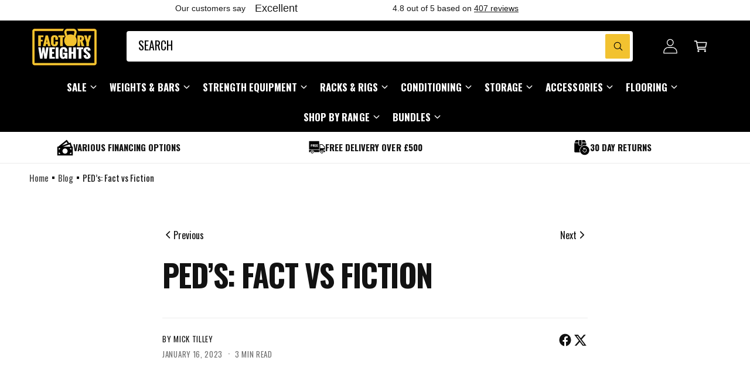

--- FILE ---
content_type: text/css
request_url: https://www.factoryweights.co.uk/cdn/shop/t/100/assets/pmd-custom.css?v=3651396041372925131768279648
body_size: 5341
content:
@keyframes wiggle{0%{transform:rotate(0)}25%{transform:rotate(-5deg)}50%{transform:rotate(5deg)}75%{transform:rotate(-5deg)}to{transform:rotate(0)}}#delivery-banner img{animation:wiggle 2s ease-in-out infinite}#delivery-banner #delivery-text span.counter{color:#f2c230}.breadcrumb__separator{align-items:center;display:flex;flex-direction:column;justify-content:center}.phone-icon a{padding:0;margin:0}.pmd-section .heading-font{font-family:Lordcorps,sans-serif}.pmd-section .h1,.pmd-section h1{font-size:100px;line-height:100px;margin:0}.pmd-section .sub-heading{font-size:36px;line-height:40px;margin:0}.pmd-section h3{font-size:24px;text-transform:none;line-height:30px}.pmd-section .large-text{font-size:20px;margin:0}.pmd-section .button.pmd-btn{max-width:400px;width:100%;display:inline-flex;align-items:center;justify-content:center;padding:14px 28px;font-weight:700;border-radius:0;text-decoration:none;font-size:20px;border:none}.pmd-section .button.pmd-btn:before,.pmd-section .button.pmd-btn:after,.pmd-section .button.pmd-btn:hover:after,.pmd-section .button.pmd-btn:hover:before{border:none;box-shadow:none}.pmd-section p.text,.pmd-section p{font-size:14px;font-weight:var(--font-body-light-weight);line-height:17px}.js-number-counter .sequence{font-family:Lordcorps,sans-serif}@media screen and (max-width: 600px){.pmd-section h1,.pmd-section .h1{font-size:60px;line-height:60px}.phone-icon a.header__icon[title=Login]{position:absolute;left:50px}.pmd-section .sub-heading{font-size:28px;line-height:32px;margin:0}.pmd-section h3{font-size:16px;text-transform:none;line-height:20px}.pmd-section .large-text{font-size:14px;margin:0}}@media screen and (max-width: 400px){.pmd-section h1,.pmd-section .h1{font-size:50px;line-height:50px}.pmd-section .large-text{font-size:13px;margin:0}.pmd-section p.text,.pmd-section p{font-size:13px}}#main-collection-filters details.disclosure-has-popup,.facets-container .mobile-facets__open{background:#000;color:#fff;padding:8px 15px 5px;margin-top:-7px}li.padding-card .quick-add{padding:0}.product-link-over{width:100%;text-decoration:none}li.padding-card{padding:5px}li.padding-card .card__heading{font-size:20px!important;font-weight:600;text-align:left;width:calc(100% - 60px)}li.padding-card .card-information{display:flex;flex-direction:column-reverse;align-items:flex-start}li.padding-card .card-information>.price{font-size:24px!important;text-align:left;color:#34a853;font-weight:400}li.padding-card .card--standard>.card__content{padding:10px}li.padding-card .inventory_output{position:absolute;right:10px;top:15px}li.padding-card .inventory_output .product__inventory{color:#5f6368;font-size:12px}li.padding-card .card__content{position:relative}#main-collection-filters .mobile-facets__open:hover,.facets-container .mobile-facets__open:hover{color:#fff}#main-collection-filters .mobile-facets__open-label{font-size:16px;text-transform:uppercase}#main-collection-filters .product-count{display:none}@media screen and (max-width: 600px){#main-collection-filters details.disclosure-has-popup{padding:8px 15px 4px;margin-top:-4px}li.padding-card .inventory_output .product__inventory{color:#5f6368;font-size:10px}li.padding-card{padding:0}li.padding-card .card__heading{font-size:14px!important;width:calc(100% - 55px)}li.padding-card .card__information{padding:0px 1rem 1rem}li.padding-card .inventory_output{position:absolute;right:0;top:3px}li.padding-card .card-information>.price{font-size:18px!important}}@media screen and (max-width: 400px){li.padding-card .card__heading{font-size:12px!important;width:calc(100% - 33px)}}.pmd-product-section .product__info-container .pmd-price:not(.apo-variant-price)[aria-live=polite][role=status][aria-atomic=true]{display:block!important}.pmd-product-section p.rating-count.caption{font-family:Oswald;font-size:16px;font-style:normal;font-weight:400;line-height:normal;letter-spacing:.015px}.pmd-product-section .product__info-container .htusb-ui-prod-boost-under-form-wrapper,.pmd-product-section .product__info-container .htusb-ui-prod-boost-generic-pricing{display:none!important}.pmd-product-section .pmd-floating .product__inventory{position:absolute;right:0;top:10px}.pmd-product-section .product__info-container .product__title{width:100%;position:relative;padding-right:70px}.pmd-product-section .product__info-container .variant-form__label span{font-family:Oswald;color:#5f6368;font-size:16px;font-weight:400;text-transform:capitalize}.pmd-product-section .product__info-container .product-form__input--pill input[type=radio]+label{background:#ebebeb;border-radius:0;color:#121212;padding:8px 12px}.pmd-product-section .product__info-container .product-form__input--pill input[type=radio]+label span{font-size:16px;font-weight:400}.pmd-product-section .product__info-container .product-form__input--pill input[type=radio]:checked+label{background:#000;color:#fff;border-radius:0}.pmd-product-section .product__info-container .product-form__input--pill input.disabled+label .swatch-input__label-inner{background:none;color:#12121275}.pmd-product-section .product__info-container .product-form__input--pill input[type=radio].disabled:checked+label,.pmd-product-section .product__info-container .product-form__input--pill input[type=radio]:disabled:checked+label{background:#ebebeb;color:#12121275}.pmd-product-section .product__info-container .features-row{display:flex;justify-content:center;gap:3rem;flex-wrap:wrap;margin-top:-10px}.pmd-product-section .product__info-container .feature-item{display:flex;align-items:center;gap:.5rem;font-weight:400}#ps-bis-widget__button.ps-bis-button{text-decoration:none!important}#ps__bis_container_root{background:#000;color:#fff;text-align:center;padding:7px;font-size:20px;text-decoration:none}.pmd-product-section .product__info-container .avpoptions-container__v2 .apo-title{font-size:20px;color:#121212;font-family:Oswald;letter-spacing:1px}#avpoptions-container__v2 .ap-options__swatch-container .ap-options__swatch:not(.ap-swatch__multi,span[class*=ap-col]){grid-template-columns:repeat(7,1fr)!important}.pmd-product-section .avpoptions-container__v2 .apo-option-v3 .swatch-variant-title,.avpoptions-container__v2 .apo-swatch-wrapper .swatch-variant-title,.avpoptions-container__v2 .option-value-des{width:80px;font-size:12px!important}.pmd-product-section .avpoptions-container__v2 .apo-option-v3 .swatch-variant-title span.apo-money,.avpoptions-container__v2 .apo-swatch-wrapper .swatch-variant-title span.apo-money,.avpoptions-container__v2 .option-value-des span.apo-money{font-size:10px!important}.pmd-product-section .avp-option.ap-options__swatch-container[key=ff1qwF4QMSni3uFNZUsltTxmsYjb4p] span.ap-options__swatch fieldset{display:flex!important}.pmd-product-section .discounted .price .save-box{display:inline-block;font-size:16px;font-family:Oswald;color:#fff;background:#eb001b;padding:4px 8px}.pmd-product-section .content-truncator__wrapper{font-weight:300}.pmd-product-section .discounted .price--on-sale .price__sale{display:inline-flex;flex-direction:row-reverse}.pmd-product-section .discounted .price--on-sale .price-item--regular{font-size:inherit;color:#5f6368}.pmd-product-section .product__info-container .price--on-sale .flagged s.price-item--regular{color:#f42b41}.pmd-product-section .product__info-container .price__sale.flagged{display:flex;flex-direction:row-reverse;align-items:center}.pmd-product-section .discounted .price-item.strikethrough{text-decoration:line-through;color:#5f6368}.pmd-product-section .discounted .discounted-price{margin-right:10px}.pmd-product-section .discounted .price .price__container{display:flex;align-items:center}.pmd-product-section .product-form__buttons .product-form__submit{border-radius:0;font-size:20px;font-weight:600;font-family:Oswald;padding:12px 15px}.pmd-product-section .product-form__buttons .product-form__submit:hover:after,.pmd-product-section .product-form__buttons .product-form__submit:hover:before{border:none;border-radius:0;box-shadow:none}.pmd-product-section .product-form__buttons .product-form__submit:hover{border-radius:0;background:#fff;color:#000;box-shadow:1px 1px #000}.pmd-product-section .product-form__buttons .product-form__submit.button:disabled:hover{box-shadow:0 0 0 1px #000}#delivery-banner{display:flex;align-items:center;gap:8px;justify-content:center;margin-bottom:-10px}#delivery-banner span{font-size:14px;font-weight:300}.feature-item span{font-size:14px;letter-spacing:.5px}#delivery-banner span.counter{font-weight:400}@media screen and (max-width: 1100px){#avpoptions-container__v2 .ap-options__swatch-container .ap-options__swatch:not(.ap-swatch__multi,span[class*=ap-col]){grid-template-columns:repeat(6,1fr)!important}.pmd-product-section .product__info-container .features-row{gap:1.5rem;padding:0 5px}}@media only screen and (max-width: 500px){.pmd-product-section p.rating-count.caption{font-size:12px}.pmd-product-section .product__info-container .features-row{gap:1rem;padding:0 3px}.pmd-product-section .avpoptions-container__v2 .apo-option-v3 .swatch-variant-title,.avpoptions-container__v2 .apo-swatch-wrapper .swatch-variant-title,.avpoptions-container__v2 .option-value-des{width:70px;font-size:10px!important}.pmd-product-section .avpoptions-container__v2 .avp-productoptionswatch{width:30px;height:30px}.avpoptions-container__v2 .avp-option input[type=text],.avpoptions-container__v2 .avp-option input[type=number],.avpoptions-container__v2 .avp-option textarea,.avpoptions-container .avp-option input[type=text],.avpoptions-container .avp-option input[type=number],.avpoptions-container .avp-option textarea{padding:6px!important;width:30px}body.product-template .avp-option.ap-options__swatch-container .ap-options__swatch fieldset{display:flex!important;gap:20px;flex-wrap:wrap;justify-content:flex-start}.avpoptions-container__v2 .avp-value-grid{width:auto!important}#avpoptions-container__v2 div.avp-option span .avp-productoptionswatchwrapper{width:auto!important;margin-right:0;gap:6px}body.product-template #avpoptions-container__v2 .ap-options__swatch-container .ap-options__swatch:not(span[class*=ap-col]) fieldset{display:flex!important}}@media screen and (max-width: 399px){#avpoptions-container__v2 .ap-options__swatch-container .ap-options__swatch:not(.ap-swatch__multi,span[class*=ap-col]){grid-template-columns:repeat(5,1fr)!important}}.cart-count-bubble{background:#f2c230;color:#000}#CartDrawer #CartDrawer-CartItems .htusb-static-message,#CartDrawer #CartDrawer-CartItems .htusb-ui-prod-boost-generic-pricing{display:none}#CartDrawer .cart-item__price-wrapper .cart-item__discounted-prices{display:flex;flex-direction:row;gap:.6rem;justify-content:flex-end}#CartDrawer .cart-item__details .cart-item__name{font-size:20px;font-weight:500}#CartDrawer .cart-item__details .product-option dt{font-weight:400}#CartDrawer .cart-item__details .product-option dd{font-weight:300}#CartDrawer .cart-items .cart-item{display:flex;position:relative}#CartDrawer .cart-items .cart-item .cart-item__image-container{width:100px}#CartDrawer .cart-items .cart-item .wrapper-price-qty{display:flex;flex-direction:column}#CartDrawer .cart-items .cart-item .cart-item__quantity{position:absolute;right:0;bottom:0;padding-left:0;margin-right:5px}#CartDrawer .cart-items .cart-item .cart-item__details{width:100%}#CartDrawer .cart-items .cart-item .quantity:after{border:0px;border-radius:0;box-shadow:0 0 0 1px #ccc}#CartDrawer .cart-items .cart-item cart-remove-button{opacity:1;visibility:visible;transform:translate(0) scale(1)}#CartDrawer .cart-items .cart-item .discounts__discount{display:flex;align-items:center;width:85px;line-height:calc(1 + .5 / var(--font-body-scale));justify-content:center;background:red;color:#fff;padding:2px;font-weight:300;height:28px;overflow:hidden}#CartDrawer .cart-items .cart-item .discounts__discount>.icon{color:#fff}#CartDrawer .cart-items .cart-item .price.price--end{font-size:16px;order:1}#CartDrawer .cart-items .cart-item .cart-item__old-price.price.price--end{font-size:12px;order:2;font-weight:300}#CartDrawer .cart-items .cart-item .discounts.list-unstyled{order:3}#CartDrawer .cart-items .cart-item .quantity__input{min-width:30px;max-width:45px;width:100%}#CartDrawer .cart-items .cart-item quantity-input{display:flex;flex-direction:row;width:100%;min-height:32px}#CartDrawer .cart-items .quantity--squidge .quantity__button{width:40px;background:transparent;border-radius:0;height:34px;margin-top:2.5px;margin-bottom:1px}#CartDrawer .cart-items .quantity__button:first-child{border:0px;border-right:1px solid #cccccc}#CartDrawer .cart-items .quantity__button:last-child{border:0px;border-left:1px solid #cccccc}#CartDrawer .drawer__shipping-bar .caption{display:flex;gap:2px}#CartDrawer .drawer__shipping-bar .caption img.shipping-icon{margin-right:3px}#CartDrawer slideshow-component .card--card.card--horizontal{padding:2rem 2rem 2.1rem;border:0px;padding-top:10px;padding-bottom:10px;flex-direction:row}#CartDrawer aside[aria-label="Complementary products"] slideshow-component .complementary-slide.grid__item{display:flex;justify-content:center;width:45%;max-width:100%}#CartDrawer .custom-content .del-icon,#CartDrawer .custom-content .ship-icon{display:flex;align-items:center;gap:7px}#CartDrawer .custom-content p{margin:0;font-weight:300}#CartDrawer .custom-content{display:flex;align-items:center;justify-content:center;gap:15px;margin:7px 0 16px;flex-direction:row-reverse}#CartDrawer .custom-payment-icon{display:flex;align-items:center;justify-content:center;padding:0 15px}#CartDrawer slideshow-component h3.card__heading a{white-space:normal;overflow:hidden;display:-webkit-box;-webkit-line-clamp:2;-webkit-box-orient:vertical}#CartDrawer .totals .totals__line p.text-body{font-family:inherit;font-size:16px;font-weight:400;margin:0;color:#5f6368}#CartDrawer .totals .totals__total p{font-size:24px;margin-bottom:0;margin-top:5px;color:#121212}#CartDrawer .cart__checkout-button{font-size:20px}#CartDrawer .button--hover-grow .button:not(.tap-target):before,#CartDrawer .button--hover-grow .button:not(.tap-target):after{border:0px;border-radius:0}#CartDrawer .cart-item__price-wrapper s.price-item.price-item--regular{color:#f42b41}#CartDrawer .cart-item__totals .cart-item__price-wrapper{display:flex;flex-direction:column;align-items:flex-end}@media screen and (max-width: 600px){#CartDrawer .cart-items .cart-item .cart-item__image-container{width:60px}#CartDrawer .cart-item__totals .cart-item__price-wrapper{display:flex;flex-direction:row;align-items:flex-end;gap:5px}#CartDrawer .cart-items .cart-item{gap:0px!important}#CartDrawer .cart-items .cart-item .price.price--end{font-size:14px;order:1}#CartDrawer .cart-items .cart-item .discounts__discount>.icon{display:none}#CartDrawer .cart-items .cart-item .discounts__discount{width:50px;font-size:11px;height:24px}#CartDrawer .cart-items .cart-item{gap:10px}#CartDrawer .cart-items .cart-item quantity-input{display:flex;flex-direction:row;width:100%;min-height:28px}#CartDrawer .cart-items .quantity--squidge .quantity__button{width:28px;height:29px}#CartDrawer cart-remove-button .button{width:22px;height:22px;min-width:100%;max-width:100%}#CartDrawer .cart-items .cart-item .quantity__input{min-width:30px;max-width:32px;width:100%}#CartDrawer cart-remove-button .button svg{width:17px}#CartDrawer .cart-item__details .cart-item__name{font-size:16px}#CartDrawer aside[aria-label="Complementary products"] slideshow-component .complementary-slide.grid__item{width:60%}#CartDrawer slideshow-component .card--card.card--horizontal{padding:.5rem}#CartDrawer slideshow-component h3.card__heading a{font-size:14px}#CartDrawer slideshow-component .price .price-item--regular{font-size:12px}#CartDrawer .custom-content{width:100%}#CartDrawer .custom-content p{font-size:14px}#CartDrawer .custom-payment-icon,#CartDrawer .custom-payment-icon img{width:100%}}@media screen and (max-width: 360px){#CartDrawer .cart-items .cart-item .cart-item__image-container{width:40px;margin-bottom:35px}}body.article-template .rte ul li:before,body.collection-template .collection-hero.section__inner .custom-description ul li:before{content:"\2022";vertical-align:middle;display:inline-block;width:7px;height:6px;background-color:transparent;font-size:18px;line-height:10px;top:auto;position:absolute;left:0}body.collection-template .collection-hero.section__inner .custom-description ul li,body.article-template .rte ul li{display:flex;flex-wrap:nowrap;flex-direction:row;align-items:center;position:relative}body.article-template .rte ul li p{margin-top:0}#s-4583e3f9-5676-430e-b43b-8efa283598a5 .shogun-form-text-input-field,#s-744a5048-d2d6-4bed-bb92-3647f47b2fb2 .shogun-form-text-input-field,#s-fd290f25-8d5f-4139-8770-312cb056d9cc .shogun-form-text-input-field{height:32px;padding:0 12px}.iti--show-selected-dial-code.iti--show-flags .iti__selected-dial-code{margin-left:5px!important;font-size:90%;color:#827575;font-weight:500}#ps-bis-widget-modal__container .iti__country-name{color:#999}#ps-bis-widget-modal__container #ps-bis-widget-modal__phone-input[data-popup-engagement=true]{padding-left:90px!important}.pmd-product-section.popup-modal .content-truncator__wrapper,.pmd-product-section.popup-modal content-truncator{display:none}.content-truncator__wrapper{max-height:var(--max-content-height, 100%);transition:max-height .3s ease}.image-text.announcement-bar__message{display:flex;align-items:center;gap:5px}.image-text.announcement-bar__message img{margin-bottom:0;width:90px}.header .search.search-modal__form input.search__input::placeholder{font-size:20px;line-height:20px}.shopify-section-group-header-group .phone-icon a.call-icon[data-desktop-url][data-mobile-url]{display:none}.product-card .price__container{display:flex;align-items:center;justify-content:flex-start}.product-card .price__container .price__sale.flagged{display:flex;flex-direction:row-reverse;align-items:center;justify-content:center}recently-viewed .product-card .price__container,.section-featured-collection .product-card .price__container,.template-search__results .product-card .price__container,.related-products .product-card .price__container{justify-content:center}.product-card .price--on-sale .price-item--regular{text-decoration:line-through;color:#f42b41}ul.header__submenu a.submenu-link{color:currentColor;text-decoration:none}button.toggle-description-button{background:transparent;border:none;font-size:20px;font-weight:400;font-family:Oswald;text-decoration:underline;text-underline-offset:2px;height:30px;margin-top:20px;margin-bottom:25px}.custom-description.custom-text-box{padding-bottom:2px;margin-bottom:15px}.custom-description.custom-text-box a.show_hide{cursor:pointer;position:absolute;bottom:15px;font-size:15px;line-height:17px;right:auto;z-index:2;color:#000;border-bottom:1px solid #000000}.custom-description.custom-text-box a.show_hide:hover{color:#00000080}.review_link,.review_link span,.rating-count.caption,.rating-count.caption span{color:var(--product-page-title-text-color);text-decoration:none}.collection-hero h2.b-main-title{margin-top:0}.quick-add-modal__content-info #delivery-banner{display:none}a.button.klaviyo-bis-trigger{width:100%!important;border-radius:0;margin-bottom:15px!important;font-size:18px;padding:14px 0}a.button.klaviyo-bis-trigger:hover{color:#000;background-color:#f2c230}a.button.klaviyo-bis-trigger:after,a.button.klaviyo-bis-trigger:before{border:0px;border-radius:0;box-shadow:none}@media screen and (max-width: 600px){.shopify-section-group-header-group .phone-icon a.call-icon[data-desktop-url][data-mobile-url]{display:flex}.header .search.search-modal__form input.search__input::placeholder{font-size:17px;line-height:17px}.collection-hero h2.b-main-title{font-size:20px}.image-text.announcement-bar__message img{margin-bottom:0;width:70px}button.toggle-description-button{font-size:17px}}@media screen and (max-width: 380px){.image-text.announcement-bar__message img{margin-bottom:0;width:60px}}#Details-menu-drawer-container[open]>.menu-drawer{height:calc(100vh - 40px);top:0;width:calc(100% - 23px)}.menu-drawer summary.menu-drawer__menu-item,.menu-drawer__secondary-link>.menu-drawer__menu-item{padding-left:16px}.bestseller-drawer{display:block}.bestseller-drawer{padding:16px;background:#000;color:#fff;width:100%;overflow:hidden;height:max-content}.bestseller-drawer .bestseller-heading{color:#f2c230;margin:4px 0 12px;font-size:16px;font-style:normal;font-weight:500;line-height:25.6px;letter-spacing:.015px;text-transform:uppercase;display:flex;justify-content:space-between;align-items:center}.bestseller-drawer .bestseller-scroll-wrapper{display:flex;gap:1rem;overflow-x:auto;scroll-snap-type:x mandatory;padding-bottom:12px;margin-right:-16px}.bestseller-drawer .bestseller-scroll-wrapper::-webkit-scrollbar{-webkit-appearance:none;width:7px;appearance:none;height:2px;display:block}.bestseller-drawer .bestseller-scroll-wrapper::-webkit-scrollbar-track{background:#242424}.bestseller-drawer .bestseller-scroll-wrapper::-webkit-scrollbar-thumb{background-color:#fff;border-radius:0}.bestseller-card:last-child{margin-right:16px}.bestseller-drawer .bestseller-card{position:relative;min-width:150px;flex:0 0 150px;scroll-snap-align:start;background:transparent;border-radius:8px;text-align:left}.bestseller-drawer .bestseller-image{width:100%;height:auto;object-fit:contain}.bestseller-drawer .rating-text,.rating-count{font-size:.75rem;color:#fff}.bestseller-drawer .bestseller-title{margin-top:5px;color:#fff;font-size:14px;font-style:normal;font-weight:400;line-height:normal;margin-bottom:0}.bestseller-drawer .bestseller-card .rating-text.caption{display:block;margin:0 0 0 5px;font-family:Oswald;font-size:12px;font-style:normal;font-weight:300;line-height:normal;letter-spacing:.015px}p.rating-count.caption{font-family:Oswald;font-size:12px;font-style:normal;font-weight:300;line-height:normal;letter-spacing:.015px}.bestseller-drawer a.bestseller-image-link:before{position:absolute;content:"";height:100%;width:100%;z-index:2}.bestseller-drawer a.bestseller-image-link{display:inline-block}.js-header-drawer-sub.menu-opening .menu-drawer__submenu{z-index:9}@media (max-width: 660px){.bestseller-drawer .rating .rating-star{font-size:14px}.bestseller-drawer .bestseller-card .rating-text.caption,.bestseller-drawer p.rating-count.caption{11.5px}}@media (max-width: 360px){#Details-menu-drawer-container[open]>.menu-drawer{top:-70px}}.black-friday-hero-banner{background-position:top;padding-bottom:60px}.black-friday-hero-banner.hero-banner h2{color:#fff!important;font-size:44px!important;font-style:normal;font-weight:300;line-height:1.3;text-transform:uppercase;font-family:Oswald;letter-spacing:.016px;margin:0}.black-friday-hero-banner.hero-banner strong{color:#ff0f27;font-family:Lordcorps;font-weight:400}.black-friday-hero-banner .button-wrapper .pmd-btn{margin:unset;text-align:center;font-family:Oswald;font-size:20px;font-style:normal;font-weight:700;line-height:24px;letter-spacing:.2px;text-transform:uppercase;width:unset;cursor:default}.black-friday-hero-banner .button-wrapper .pmd-btn:hover{transform:unset}.black-friday-hero-banner .button-wrapper .pmd-btn:hover:after{box-shadow:none!important}.black-friday-hero-banner .button-wrapper{display:flex;flex-wrap:wrap;gap:16px;margin-top:20px;width:100%}.black-friday-hero-banner .under-button-wrapper{display:flex;align-items:center;justify-content:center;gap:24px;margin-top:20px}.black-friday-hero-banner .under-button-text{margin:0;justify-content:start;align-items:center;gap:8px;letter-spacing:.016px;line-height:1.2;font-weight:200}.black-friday-hero-banner .review-block{margin-top:32px!important}@media (max-width:768px){.black-friday-hero-banner{padding:20px!important}.black-friday-hero-banner .button-wrapper .pmd-btn{font-size:15px;padding:14px}.black-friday-hero-banner .button-wrapper{display:grid;grid-template-columns:repeat(2,1fr)}}@media (max-width:543px){.black-friday-hero-banner{padding-bottom:10px!important}.black-friday-hero-banner .button-wrapper{display:grid;grid-template-columns:repeat(1,1fr)}}.black-friday-scrolling-text .scrolling-text__heading{color:#e5e5e5;text-align:center;font-family:Oswald;font-size:22px;font-style:normal;font-weight:400;line-height:normal;position:relative;padding-left:27px}.black-friday-scrolling-text .scrolling-text__heading:before{content:"";background-image:url(/cdn/shop/files/Vector_26.svg?v=1761801504);position:absolute;background-size:cover;width:20px;height:20px;left:0;top:50%;transform:translateY(-50%)}.black-friday-scrolling-text .section__inner.scrolling-text{padding-left:50px;padding-right:50px}@media (max-width:749px){.black-friday-scrolling-text .scrolling-text__heading{font-size:15px}.black-friday-scrolling-text .section__inner.scrolling-text{padding:16px 24px!important}.black-friday-hero-banner.hero-banner h2{font-size:34px!important}.black-friday-hero-banner .under-button-text{gap:4px}.black-friday-hero-banner .under-button-wrapper{gap:10px}}@media (max-width:600px){.black-friday-hero-banner .inner{align-items:flex-start}}@media (max-width:543px){.black-friday-hero-banner .button-wrapper{flex-direction:column;margin-top:28px;gap:8px}.black-friday-hero-banner .button-wrapper .pmd-btn{width:100%;max-width:unset}.black-friday-hero-banner.hero-banner h2{font-size:24px!important}.black-friday-hero-banner .under-button-wrapper.blackfriday-image-text{margin-top:30px;gap:24px;flex-direction:column;align-items:flex-start}.black-friday-hero-banner .review-block{margin-top:23px!important}.hero-banner.black-friday-hero-banner{padding:20px 20px 10px}.black-friday-hero-banner .under-button-text{gap:9px;font-size:14px}}.free-barbell-wrapper .free-barbell-content{display:flex;gap:8px;align-items:center}.free-barbell-wrapper img.free-barbell-image{width:60px;max-width:100%;vertical-align:middle;border-radius:5px}.free-barbell-wrapper .free-barbell-item{border:2px solid #b1abab70;border-radius:5px;transition:.3s ease-in-out;cursor:pointer}.free-barbell-wrapper .free-barbell-item:hover{opacity:.7}.free-barbell-wrapper .free-barbell-item.active{border:2px solid #F2C22F;position:relative}.free-barbell-wrapper .free-barbell-item.active:before{content:"\2713";position:absolute;left:0;top:0;right:0;bottom:0;font-weight:700;color:#f2c22f;font-size:18px;width:18px;height:18px;transform:scale(2);margin:0 auto;display:flex;justify-content:center;align-items:baseline}.free-barbell-wrapper .free-barbell-heading{font-size:20px}.free-barbell-wrapper .free-barbell-heading-wrapper{display:flex;align-items:center;gap:8px}.free-barbell-wrapper .selected-barbell-title{font-size:14px;position:relative;padding-left:8px}.free-barbell-wrapper .selected-barbell-title:before{content:"|";top:0;left:0;position:absolute}.blackfriday-bar{display:flex;align-items:center;justify-content:center;gap:10px;margin-top:0!important}.blackfriday-bar .blackfriday-bar-text p{margin:0;color:#121212;font-size:14px;font-style:normal;font-weight:300;line-height:1.2;letter-spacing:.016px;text-align:center}.blackfriday-bar .blackfriday-bar-text p strong{color:#f2c230;font-weight:400}.product-save-discount{padding:4px 8px;align-items:center;gap:10px;background:#f2c230;font-size:15px;color:#000;display:inline-flex;margin-top:0!important;margin-bottom:20px!important}.product-save-discount .product-save-discount-image{vertical-align:middle;display:flex}.product-save-discount-percent{color:#f42b41}@media (max-width:543px){.product-save-discount{font-size:12px}}.cart-drawer .cart-free-barbell-msg{text-align:center;margin:0 0 5px}.cart-drawer__total-compare{color:#030303;font-family:Oswald;font-size:15px;font-style:normal;font-weight:400;line-height:1.2;letter-spacing:.016px;display:flex;flex-direction:column;width:300px;margin-left:auto;gap:16px;margin-bottom:16px}.cart-drawer__total-compare .car-drawer-compare-price{display:flex;justify-content:space-between;align-items:center}.cart-drawer__total-compare .cart-drawer-save-price{display:flex;padding:12px;justify-content:space-between;align-items:center;align-self:stretch;border-radius:8px;border:1px solid #f42b41;color:#f42b41;font-weight:700}@media (max-width:543px){.cart-drawer__total-compare{width:200px}}.cart-drawer-discount-section .discount-title{margin:0;color:#030303;font-family:Oswald;font-size:15px;font-style:normal;font-weight:500;line-height:15px;letter-spacing:.016px;display:flex;align-items:center;gap:10px;width:100%;justify-content:center;cursor:pointer}.cart-drawer-discount-section{display:flex;padding:16px 20px;flex-direction:column;align-items:center;gap:12px}.cart-drawer-discount-section .discount-box{display:none;align-items:center;width:100%;max-width:100%;position:relative}.cart-drawer-discount-section .cart-drawer-discount-btn{position:absolute;right:8px;display:flex;width:50px;padding:8px;justify-content:space-between;align-items:center;border-radius:2px;background:#000;color:#fff;cursor:pointer;text-align:center;font-family:Oswald;font-size:13px;font-style:normal;font-weight:700;letter-spacing:.13px;text-transform:uppercase}.cart-drawer-discount-section .discount-input{display:flex;height:55px;padding:16px 4px 16px 16px;justify-content:space-between;align-items:center;align-self:stretch;width:100%;border-radius:4px;border:1px solid #EFEFEF;color:#4a4a4a;font-family:Oswald;font-size:12px;font-style:normal;font-weight:400;line-height:normal;text-transform:capitalize}.cart-drawer-discount-section .arrow{display:flex}.cart-drawer-discount-section.active .arrow{transform:rotate(180deg)}.cart-drawer-discount-section.active .discount-box{display:flex}.sticky-cart-wrapper{display:flex;flex-direction:column;gap:15px}@media (max-width:749px){.sticky-cart-wrapper.mobile-sticky-cart{position:fixed;bottom:0;z-index:11111;width:100%;left:0;right:0;background:#fff;padding:0 20px 16px}.meta-bundle-message.sticky-bundle-msg{position:fixed;bottom:180px;z-index:11111;width:100%;left:0;right:0;background:#fff;padding:16px;margin:0!important}}@media (max-width:767px){.section-main-collection-split-banner .collection-hero .page__title .b-main-title{margin-top:0;margin-bottom:15px}}.black-friday-hero-banner .BFCategories,.black-friday-hero-banner .BFCategories__bar{display:none!important}.black-friday-hero-banner .category-slider{display:flex;flex-wrap:wrap;gap:16px;margin-top:20px;width:100%}.black-friday-hero-banner .category-wrapper{overflow-x:auto;position:relative;margin-left:0;margin-right:calc(50% - 50vw);width:calc(50vw + 50%);cursor:grab;-ms-overflow-style:none;scrollbar-width:none;display:flex;gap:16px}.black-friday-hero-banner .category-item{width:400px;float:left;background-color:#fff;text-align:center;padding:15px;box-sizing:border-box;position:relative}.black-friday-hero-banner .category-item img{display:block;margin:0 auto;transition:.2s linear;width:350px;padding:0 20px}.black-friday-hero-banner .category-item:hover img{transform:scale(1.02)}.black-friday-hero-banner .category-item a{text-decoration:none;color:#121212;font-size:17px;font-weight:700;text-transform:uppercase}.black-friday-hero-banner .category-bar{position:relative;width:100%;height:4px;background:#333;margin:10px auto 0;border-radius:4px;overflow:hidden;cursor:pointer;z-index:1;display:block}.black-friday-hero-banner .category-bar-thumb{position:absolute;left:0;top:0;height:100%;background:#ff0f27;border-radius:4px;width:100px;transform:translate(0);transition:transform .1s linear;display:block!important}.black-friday-hero-banner .category-item-badge{position:absolute;background:#e72f42;font-size:16px;font-weight:400;line-height:1;top:15px;left:15px;color:#fff;z-index:2;border-radius:50px;padding:6px 11px 7px}.black-friday-hero-banner .category-item:last-child{margin-right:30px}@media (max-width:1024px){.black-friday-hero-banner .category-item img{width:300px;padding:0}.black-friday-hero-banner .category-item:last-child{margin-right:20px}}@media (max-width:768px){.black-friday-hero-banner .category-item img{width:200px}.black-friday-hero-banner .category-item-badge{font-size:12px;top:10px;left:10px}}@media (max-width:543px){.black-friday-hero-banner .category-item{width:140px;padding-bottom:15px;padding-top:50px}.black-friday-hero-banner .category-item img{width:110px;margin:0 0 20px}.black-friday-hero-banner .category-item a{font-size:14px;text-align:center;width:140px}}.custom-checkout-btn.shopify-payment-button{padding:20px}.custom-checkout-btn.shopify-payment-button div#dynamic-checkout-cart,.custom-checkout-btn.shopify-payment-button{display:block!important}
/*# sourceMappingURL=/cdn/shop/t/100/assets/pmd-custom.css.map?v=3651396041372925131768279648 */


--- FILE ---
content_type: text/css
request_url: https://www.factoryweights.co.uk/cdn/shop/t/100/assets/section-blog-post.css?v=176998922566507249941764734009
body_size: -179
content:
@supports (initial-letter: 1 1){.article-template__content--first-letter-large>p:first-of-type:first-letter{-webkit-initial-letter:2.5 2;initial-letter:2.5 2;padding-right:.5em}.article-template__content--first-letter-times>p:first-of-type:first-letter{font-family:var(--font-article-heading-family);font-style:var(--font-article-heading-style);font-weight:var(--font-article-heading-weight)}}.article-template__article :is(h1,h2,h3,h4,h5,h6,.hxl,.h0){font-family:var(--font-article-heading-family);font-style:var(--font-article-heading-style);font-weight:var(--font-article-heading-weight);letter-spacing:calc((var(--font-heading-scale) * var(--font-article-heading-letter-spacing)))}.article-template__block:not(:first-child){margin-top:2rem}.article-template__block--title+.article-template__block--excerpt,.article-template__block--tags+.article-template__block--title,.article-template__block--title+.article-template__block--tags{margin-top:1rem}.article-template__content [data-image-caption]:after{content:attr(data-image-caption);display:block;font-size:1.5rem;padding-left:1rem;padding-right:1rem;color:rgba(var(--color-foreground),.7);margin:0 auto 1rem;text-wrap:balance}.article-template__content [data-image-caption]:has(.rte__large-image):after{text-align:center}.article-template__content *:has(img:only-child){font-size:0}.article-template__separator{padding-left:.3em;padding-right:.3em;color:rgba(var(--color-foreground),.5)}.article-template__pagination--next svg{transform:rotate(-90deg)}.article-template__pagination--previous svg{transform:rotate(90deg)}.article-template__pagination--next,.article-template__pagination--previous{gap:.3em}.article-template__pagination--next svg,.article-template__pagination--previous svg{width:1.2em}@media screen and (max-width: 749px){.article-template__image-large,.article-template__content--images-large *:has(.rte__large-image:only-child){--media-radius: 0;margin-left:calc(var(--px-mobile) * -1);margin-right:calc(var(--px-mobile) * -1)}}@media screen and (min-width: 750px){.article-template__image-large,.article-template__content--images-large *:has(.rte__large-image:only-child){margin-left:-4rem;margin-right:-4rem}}@media screen and (min-width: 990px){.article-template__image-large,.article-template__content--images-large *:has(.rte__large-image:only-child){margin-left:-8rem;margin-right:-8rem}}
/*# sourceMappingURL=/cdn/shop/t/100/assets/section-blog-post.css.map?v=176998922566507249941764734009 */


--- FILE ---
content_type: text/javascript
request_url: https://www.factoryweights.co.uk/cdn/shop/t/100/assets/article-images.js?v=108213709542088661321764734009
body_size: -353
content:
function markLargeImages(){const images=document.querySelectorAll(".article-template__content img"),captionArticle=document.querySelector("[data-image-captions]"),captions=captionArticle?captionArticle.dataset.imageCaptions:null;images.forEach(image=>{image.classList.remove("rte__large-image"),image.complete?addClassIfNecessary(image):image.addEventListener("load",()=>addClassIfNecessary(image),{once:!0})});function addClassIfNecessary(image){const parentWidth=image.parentElement.offsetWidth;captions==="all"&&image.alt&&image.parentElement.setAttribute("data-image-caption",image.alt),image.naturalWidth>parentWidth&&(image.classList.add("rte__large-image"),captions==="large"&&image.alt&&image.parentElement.setAttribute("data-image-caption",image.alt))}}markLargeImages(),window.addEventListener("resizeend",markLargeImages),Shopify.designMode&&(document.addEventListener("shopify:section:load",markLargeImages),document.addEventListener("shopify:block:select",markLargeImages));
//# sourceMappingURL=/cdn/shop/t/100/assets/article-images.js.map?v=108213709542088661321764734009


--- FILE ---
content_type: image/svg+xml
request_url: https://www.factoryweights.co.uk/cdn/shop/files/Group_3.svg?v=1751461050&width=56
body_size: 1724
content:
<svg xmlns="http://www.w3.org/2000/svg" fill="none" viewBox="0 0 29 23" height="23" width="29">
<path fill="black" d="M0.636719 0.966914L0.5 1.09816V7.90676C0.5 12.8505 0.516406 14.7536 0.560156 14.8521C0.598437 14.9232 0.685937 15.0161 0.767969 15.0435C0.866406 15.0872 3.45312 15.0982 9.53984 15.0927L18.175 15.0763L18.2789 14.945C18.3773 14.8193 18.3828 14.6333 18.3828 7.95598V1.09816L18.2461 0.966914L18.1148 0.830195H9.44141H0.767969L0.636719 0.966914ZM6.34609 6.44113C6.50469 6.63801 6.49375 6.85129 6.31875 7.01535C6.1875 7.14113 6.13828 7.1466 5.38906 7.16301L4.60156 7.17941V7.61691V8.04894H5.41641H6.23672L6.34609 8.19113C6.50469 8.38801 6.49375 8.60129 6.31875 8.76535C6.1875 8.89113 6.13828 8.8966 5.38906 8.91301L4.60156 8.92941V9.53098C4.60156 10.3239 4.50859 10.5099 4.12031 10.5099C4.04375 10.5099 3.92344 10.4552 3.85234 10.3896L3.72656 10.2747V8.40988C3.72656 6.57785 3.72656 6.55051 3.84687 6.42473C3.96172 6.29895 3.98359 6.29895 5.09922 6.29895H6.23672L6.34609 6.44113ZM8.88359 6.38098C9.17891 6.50129 9.41953 6.73645 9.55625 7.03723C9.85703 7.6716 9.63281 8.33332 8.97656 8.76535L8.84531 8.85285L9.21172 9.41613C9.41406 9.72238 9.57812 10.0122 9.57812 10.056C9.57812 10.1818 9.425 10.4388 9.33203 10.4771C9.15156 10.5427 8.93828 10.5099 8.82891 10.3841C8.76875 10.3185 8.51719 9.95754 8.27109 9.58019L7.82812 8.8966V9.51457C7.82812 10.3294 7.74062 10.5099 7.34687 10.5099C7.27031 10.5099 7.15 10.4552 7.07891 10.3896L6.95312 10.2747V8.40988C6.95312 6.10207 6.86016 6.29895 7.94297 6.29895C8.47344 6.29895 8.74687 6.32082 8.88359 6.38098ZM12.6898 6.44113C12.843 6.63254 12.832 6.80754 12.6734 6.99348C12.5422 7.1466 12.5422 7.1466 11.7437 7.16301L10.9453 7.17941V7.55676V7.9341L11.7437 7.95051C12.5422 7.96691 12.5422 7.96691 12.6734 8.12004C12.832 8.30598 12.843 8.48098 12.6898 8.67238L12.5805 8.81457H11.7602H10.9453V9.22473V9.63488H11.7164H12.4875L12.6461 9.79348C12.843 9.99035 12.8484 10.1927 12.668 10.3732C12.5367 10.5099 12.5312 10.5099 11.4375 10.5099C10.3438 10.5099 10.3383 10.5099 10.207 10.3732L10.0703 10.2419V8.41535C10.0703 6.64894 10.0758 6.58332 10.1852 6.44113L10.2945 6.29895H11.4375H12.5805L12.6898 6.44113ZM15.9273 6.40285C16.0969 6.53957 16.1023 6.85676 15.9328 7.02629C15.818 7.13566 15.7523 7.1466 15.0195 7.16301L14.2266 7.18488V7.55676V7.92863L15.0141 7.95051C15.8672 7.96691 15.982 8.0052 16.0531 8.30051C16.0914 8.45363 15.9656 8.73254 15.8398 8.78176C15.7906 8.79816 15.4078 8.81457 14.9867 8.81457H14.2266V9.22473V9.63488H14.9867C15.6594 9.63488 15.7578 9.64582 15.8836 9.74426C15.9547 9.80441 16.0367 9.91379 16.0531 9.99035C16.0914 10.1489 15.9711 10.4224 15.8398 10.4771C15.7906 10.4935 15.2656 10.5099 14.675 10.5099C13.6523 10.5099 13.5977 10.5044 13.4773 10.3896L13.3516 10.2747V8.40988C13.3516 6.57785 13.3516 6.55051 13.4719 6.42473C13.5867 6.29895 13.6086 6.29895 14.6969 6.29895C15.6922 6.29895 15.8125 6.30988 15.9273 6.40285Z"></path>
<path fill="black" d="M7.82812 7.61685V8.05981L8.18359 8.03794C8.45703 8.02153 8.56641 7.98872 8.67578 7.88481C8.84531 7.72622 8.85078 7.51294 8.69766 7.31606C8.59375 7.18481 8.55 7.17388 8.20547 7.17388H7.82812V7.61685Z"></path>
<path fill="black" d="M19.2687 12.8998L19.2852 19.7248L19.5641 19.7412L19.843 19.7576L19.8812 19.424C20.007 18.3357 20.6578 17.3896 21.6203 16.9029C22.0742 16.6732 22.4898 16.5802 23.0586 16.5802C23.9719 16.5802 24.6336 16.8591 25.2734 17.5044C25.8586 18.0951 26.1102 18.6201 26.2305 19.4951L26.2633 19.7576L27.2531 19.7412L28.2375 19.7248L28.3687 19.5716C28.5 19.4185 28.5 19.4021 28.5 18.3248V17.2365H27.4883C26.3453 17.2365 26.1703 17.1982 25.9844 16.8974C25.8258 16.6349 25.8258 15.7052 25.9844 15.4427C26.1703 15.1419 26.3453 15.1037 27.4883 15.1037H28.5V12.8232V10.5373L26.2687 8.31147L24.043 6.08022H21.6477H19.2578L19.2687 12.8998ZM25.3117 8.93491L27.0781 10.7013V11.806V12.9162H23.6602H20.2422V10.0451V7.17397H21.8937H23.5508L25.3117 8.93491Z"></path>
<path fill="black" d="M0.5 17.6957V19.4184L0.63125 19.5715L0.7625 19.7246H1.90547H3.04297L3.07578 19.3691C3.20156 18.1168 4.175 16.9957 5.42188 16.6621C5.81562 16.5582 6.625 16.5582 7.02969 16.6621C7.82266 16.8699 8.59922 17.4715 8.99844 18.177C9.20078 18.5434 9.41406 19.2488 9.41406 19.5715V19.752H13.8984H18.3828V17.8652V15.9785H9.44141H0.5V17.6957Z"></path>
<path fill="black" d="M26.75 16.1699V16.3613H27.625H28.5V16.1699V15.9785H27.625H26.75V16.1699Z"></path>
<path fill="black" d="M5.48744 17.5536C4.43197 17.931 3.82494 18.9263 3.95619 20.0638C4.07103 21.081 4.98978 21.956 6.02884 22.0325C7.24837 22.1255 8.2929 21.3161 8.50072 20.113C8.67025 19.1177 8.12337 18.0896 7.18275 17.6411C6.76165 17.4388 5.93587 17.395 5.48744 17.5536ZM6.81634 18.4068C7.38509 18.6693 7.69134 19.145 7.68587 19.7521C7.6804 20.1896 7.52728 20.5396 7.21556 20.8239C6.91478 21.0919 6.66322 21.1904 6.24212 21.1958C5.82103 21.2013 5.4765 21.0646 5.19212 20.7802C4.88587 20.4685 4.7929 20.2279 4.7929 19.7193C4.7929 19.3255 4.80931 19.2489 4.95697 19.0138C5.37259 18.3466 6.14369 18.0896 6.81634 18.4068Z"></path>
<path fill="black" d="M5.82656 19.3364C5.67891 19.484 5.64062 19.566 5.64062 19.741C5.64062 20.009 5.79375 20.2114 6.05078 20.2989C6.28047 20.3754 6.43906 20.3317 6.63594 20.1457C7.02969 19.7793 6.74531 19.1504 6.18203 19.1504C6.06172 19.1504 5.95781 19.2051 5.82656 19.3364Z"></path>
<path fill="black" d="M22.2764 17.559C21.6748 17.7832 21.128 18.3191 20.8928 18.9152C20.7288 19.3309 20.7123 20.0801 20.86 20.5012C21.0733 21.1191 21.6639 21.7098 22.2819 21.923C22.4788 21.9887 22.7248 22.0215 23.0858 22.0215C23.5561 22.0215 23.6381 22.0051 23.9772 21.8465C24.1795 21.748 24.4803 21.5457 24.6444 21.3871C25.8038 20.2934 25.4756 18.341 24.0264 17.6574C23.7038 17.5043 23.5944 17.4824 23.1131 17.4715C22.6756 17.4551 22.5061 17.477 22.2764 17.559ZM23.6709 18.4066C24.2014 18.6801 24.5077 19.1723 24.5022 19.7246C24.4967 20.3316 24.2178 20.791 23.7092 21.0426C22.7084 21.5348 21.5873 20.8348 21.5928 19.7246C21.5928 19.3309 21.6913 19.0738 21.9756 18.7676C22.2928 18.4121 22.6428 18.2645 23.1131 18.2918C23.3264 18.3027 23.578 18.352 23.6709 18.4066Z"></path>
<path fill="black" d="M22.7247 19.2546C22.4075 19.446 22.3692 19.8561 22.6372 20.146C23.0036 20.5397 23.6325 20.2772 23.6325 19.7358C23.6325 19.5663 23.5942 19.4843 23.4466 19.3366C23.2278 19.1179 22.9927 19.0905 22.7247 19.2546Z"></path>
</svg>


--- FILE ---
content_type: image/svg+xml
request_url: https://www.factoryweights.co.uk/cdn/shop/files/Vector_2.svg?v=1751461051&width=56
body_size: -100
content:
<svg xmlns="http://www.w3.org/2000/svg" fill="none" viewBox="0 0 26 26" height="26" width="26">
<path fill="black" d="M15.7382 0.428223L19.4482 5.62689L21.8947 4.79272L24.1277 11.3249H25.25V25.3249H0.75V11.3249H1.345V11.3132L2.101 11.3202L15.7382 0.428223ZM9.96317 11.3249H21.6625L20.4527 7.78639L18.677 8.35456L9.96317 11.3249ZM8.1455 9.47806L17.1417 6.41322L15.2703 3.78822L8.1455 9.47806ZM5.41667 13.6582H3.08333V15.9916C3.70217 15.9916 4.29566 15.7457 4.73325 15.3081C5.17083 14.8706 5.41667 14.2771 5.41667 13.6582ZM17.0833 18.3249C17.0833 17.7887 16.9777 17.2577 16.7725 16.7623C16.5673 16.2669 16.2665 15.8167 15.8874 15.4375C15.5082 15.0584 15.058 14.7576 14.5626 14.5524C14.0672 14.3472 13.5362 14.2416 13 14.2416C12.4638 14.2416 11.9328 14.3472 11.4374 14.5524C10.942 14.7576 10.4918 15.0584 10.1126 15.4375C9.73347 15.8167 9.4327 16.2669 9.22749 16.7623C9.02228 17.2577 8.91667 17.7887 8.91667 18.3249C8.91667 19.4079 9.34687 20.4465 10.1126 21.2122C10.8784 21.978 11.917 22.4082 13 22.4082C14.083 22.4082 15.1216 21.978 15.8874 21.2122C16.6531 20.4465 17.0833 19.4079 17.0833 18.3249ZM22.9167 22.9916V20.6582C22.2978 20.6582 21.7043 20.9041 21.2668 21.3416C20.8292 21.7792 20.5833 22.3727 20.5833 22.9916H22.9167ZM20.5833 13.6582C20.5833 14.2771 20.8292 14.8706 21.2668 15.3081C21.7043 15.7457 22.2978 15.9916 22.9167 15.9916V13.6582H20.5833ZM3.08333 22.9916H5.41667C5.41667 22.3727 5.17083 21.7792 4.73325 21.3416C4.29566 20.9041 3.70217 20.6582 3.08333 20.6582V22.9916Z"></path>
</svg>


--- FILE ---
content_type: image/svg+xml
request_url: https://www.factoryweights.co.uk/cdn/shop/files/return_15254166_1.svg?v=1751461051&width=56
body_size: 246
content:
<svg xmlns="http://www.w3.org/2000/svg" fill="none" viewBox="0 0 28 29" height="29" width="28">
<path fill="black" d="M4.00312 2.06914C3.55469 2.24961 3.43984 2.41367 2.42812 4.43711L1.47656 6.3457H4.89453H8.3125V4.1582V1.9707L6.27812 1.97617C4.49531 1.97617 4.21094 1.98711 4.00312 2.06914Z"></path>
<path fill="black" d="M9.1875 5.7768C9.1875 8.60961 9.20391 9.64321 9.25312 9.81274C9.34063 10.1135 9.79453 10.5674 10.0953 10.6549C10.4508 10.7588 12.3812 10.7424 12.7039 10.633C13.0156 10.5291 13.4039 10.1245 13.4969 9.8018C13.5461 9.64321 13.5625 8.56039 13.5625 5.7768V1.97055H11.375H9.1875V5.7768Z"></path>
<path fill="black" d="M14.4375 4.1582V6.3457H17.8555H21.2734L20.3164 4.43711C19.6273 3.05352 19.3102 2.47383 19.168 2.33711C18.807 1.98711 18.7031 1.9707 16.45 1.9707H14.4375V4.1582Z"></path>
<path fill="black" d="M1.3125 14.527C1.3125 20.1051 1.32891 21.8879 1.37812 22.0629C1.46563 22.3637 1.91953 22.8176 2.22031 22.9051C2.38984 22.9543 3.5 22.9707 6.61719 22.9707C10.5656 22.9707 10.7844 22.9652 10.7461 22.8723C10.243 21.5707 10.0953 20.7887 10.0953 19.4707C10.0953 18.6395 10.1172 18.3496 10.2156 17.8465C10.9266 14.2863 13.6281 11.5848 17.1883 10.8738C17.6969 10.7699 17.9812 10.7535 18.8398 10.7535C19.7586 10.7535 19.9555 10.7699 20.5352 10.8957C20.8961 10.9777 21.2461 11.0598 21.3172 11.0816L21.4375 11.1145V9.16758V7.2207H17.943H14.4484L14.4266 8.57695L14.4102 9.9332L14.2078 10.3488C13.9617 10.8465 13.6445 11.1527 13.1359 11.3934L12.7695 11.5684H11.375H9.98047L9.61406 11.3934C9.10547 11.1527 8.78828 10.8465 8.54219 10.3488L8.33984 9.9332L8.32344 8.57695L8.30156 7.2207H4.80703H1.3125V14.527Z"></path>
<path fill="black" d="M17.8009 11.6558C15.3619 11.973 13.1197 13.5043 11.9275 15.6699C10.0244 19.1261 10.9431 23.3918 14.1041 25.7652C15.3619 26.7058 16.8275 27.2418 18.4025 27.3238C21.033 27.466 23.5103 26.3011 25.1072 24.1793C25.8017 23.255 26.272 22.205 26.5345 21.0129C26.7041 20.2472 26.7041 18.6941 26.5345 17.9285C26.1025 15.9707 25.047 14.3082 23.4939 13.1433C21.9025 11.9566 19.7861 11.4043 17.8009 11.6558ZM17.7681 15.1832C17.9158 15.3691 17.9103 15.4621 17.7463 15.8668C17.6314 16.1566 17.6259 16.1949 17.708 16.1621C17.7572 16.1402 17.9595 16.091 18.1564 16.0472C19.8517 15.6863 21.6236 16.7472 22.165 18.4589C22.2634 18.7707 22.2853 18.9675 22.2853 19.498C22.2798 20.0668 22.258 20.2089 22.1377 20.5535C21.9353 21.1222 21.6838 21.516 21.2736 21.9316C20.858 22.3472 20.3603 22.6535 19.8244 22.823C19.283 22.9925 18.3423 22.9925 17.8009 22.823C16.9095 22.5386 16.1111 21.866 15.7064 21.0566C15.4658 20.5699 15.3127 20.0066 15.3127 19.5636C15.3127 19.3558 15.34 19.2738 15.4494 19.1699C15.7447 18.8691 16.1877 19.0879 16.1877 19.5363C16.1877 20.6464 17.0572 21.7183 18.1947 22.0136C20.0541 22.5004 21.8423 20.7121 21.3556 18.8527C21.0548 17.7043 19.9884 16.8457 18.8509 16.8457C18.5666 16.8457 17.8447 16.9933 17.8064 17.0589C17.79 17.0808 18.0142 17.1574 18.3041 17.223C18.8947 17.3652 19.0314 17.4636 19.0314 17.748C19.0314 17.9941 18.8728 18.1582 18.6377 18.1582C18.3259 18.1582 16.5213 17.7043 16.4064 17.6004C16.1986 17.4035 16.2205 17.2886 16.6525 16.2441C16.8767 15.6918 17.1064 15.1941 17.1556 15.1394C17.2978 14.9808 17.6314 15.0082 17.7681 15.1832Z"></path>
</svg>


--- FILE ---
content_type: text/json
request_url: https://conf.config-security.com/model
body_size: 84
content:
{"title":"recommendation AI model (keras)","structure":"release_id=0x68:3a:2e:6b:29:39:46:44:20:55:3f:73:7d:6e:5c:6c:33:5a:20:73:58:36:2a:73:5d:42:43:6f:75;keras;5gzbyh9pwswu400f9lhkdln1pzv07mbbbqdzkdrzfvb2murtkwp7pv3za7g2afec8vwqwnhk","weights":"../weights/683a2e6b.h5","biases":"../biases/683a2e6b.h5"}